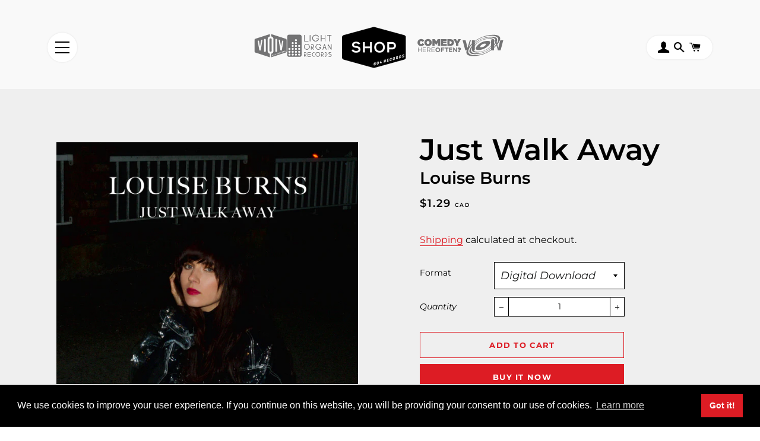

--- FILE ---
content_type: image/svg+xml
request_url: https://604shop.com/cdn/shop/t/8/assets/logo-black-intraset.svg?v=30786605855638020071748891349
body_size: -61
content:
<svg id="Group_16" data-name="Group 16" xmlns="http://www.w3.org/2000/svg" xmlns:xlink="http://www.w3.org/1999/xlink" width="144.288" height="20" viewBox="0 0 144.288 20">
  <defs>
    <clipPath id="clip-path">
      <rect id="Rectangle_6" data-name="Rectangle 6" width="144.288" height="20" fill="none"/>
    </clipPath>
  </defs>
  <rect id="Rectangle_5" data-name="Rectangle 5" width="3.811" height="19.044" transform="translate(0 0.478)"/>
  <path id="Path_145" data-name="Path 145" d="M106.387,12.575V25.59h-3.811V6.546h3.811l10.478,13v-13h3.811V25.59h-3.811Z" transform="translate(-95.084 -6.068)"/>
  <path id="Path_146" data-name="Path 146" d="M383.482,25.59V10.358h-6.667V6.546H393.96v3.811h-6.667V25.59Z" transform="translate(-349.294 -6.068)"/>
  <g id="Group_15" data-name="Group 15">
    <g id="Group_14" data-name="Group 14" clip-path="url(#clip-path)">
      <path id="Path_147" data-name="Path 147" d="M641.774,10.357V25.59h-3.811V6.546h10.478A6.424,6.424,0,0,1,653.156,8.5a6.424,6.424,0,0,1,1.952,4.715,6.4,6.4,0,0,1-1.248,3.891,6.7,6.7,0,0,1-3.254,2.4l6.082,6.082H651.3l-6.667-6.667V16.068h3.811a2.856,2.856,0,0,0,2.855-2.855,2.857,2.857,0,0,0-2.855-2.855Z" transform="translate(-591.369 -6.068)"/>
      <path id="Path_148" data-name="Path 148" d="M920.468,6.546H922.8l9.522,19.044H928.9l-11.62-4.462L915,25.59H910.72Zm1.142,6.122-2.576,5.046,6.321,2.43Z" transform="translate(-844.205 -6.068)"/>
      <path id="Path_149" data-name="Path 149" d="M1220.509,20a13.875,13.875,0,0,1-9.017-3.068l2.7-2.948a9.069,9.069,0,0,0,6.414,2.351q3.559,0,3.559-1.979a1.693,1.693,0,0,0-1-1.534,15.71,15.71,0,0,0-3.785-1.149,19.034,19.034,0,0,1-3.745-1.2,6.019,6.019,0,0,1-2.443-1.9,4.535,4.535,0,0,1-.863-2.749,5.2,5.2,0,0,1,2.012-4.157A8.219,8.219,0,0,1,1219.766,0a12.524,12.524,0,0,1,7.888,2.43l-2.377,3.147a7.933,7.933,0,0,0-5.432-2.045,4.175,4.175,0,0,0-2.45.571,1.723,1.723,0,0,0,.325,3.048,22.784,22.784,0,0,0,3.838,1.122,13.123,13.123,0,0,1,5.013,2.072,4.474,4.474,0,0,1,1.746,3.785,5.006,5.006,0,0,1-2.185,4.309,9.45,9.45,0,0,1-5.624,1.56" transform="translate(-1123.01)"/>
      <path id="Path_150" data-name="Path 150" d="M1474.08,6.546h17.131v3.811H1474.08Zm3.812,11.421v3.811h13.32V25.59H1474.08V14.169h15.232v3.8Z" transform="translate(-1366.42 -6.068)"/>
      <path id="Path_151" data-name="Path 151" d="M1747.517,25.59V10.358h-6.667V6.546H1758v3.811h-6.667V25.59Z" transform="translate(-1613.707 -6.068)"/>
    </g>
  </g>
</svg>
